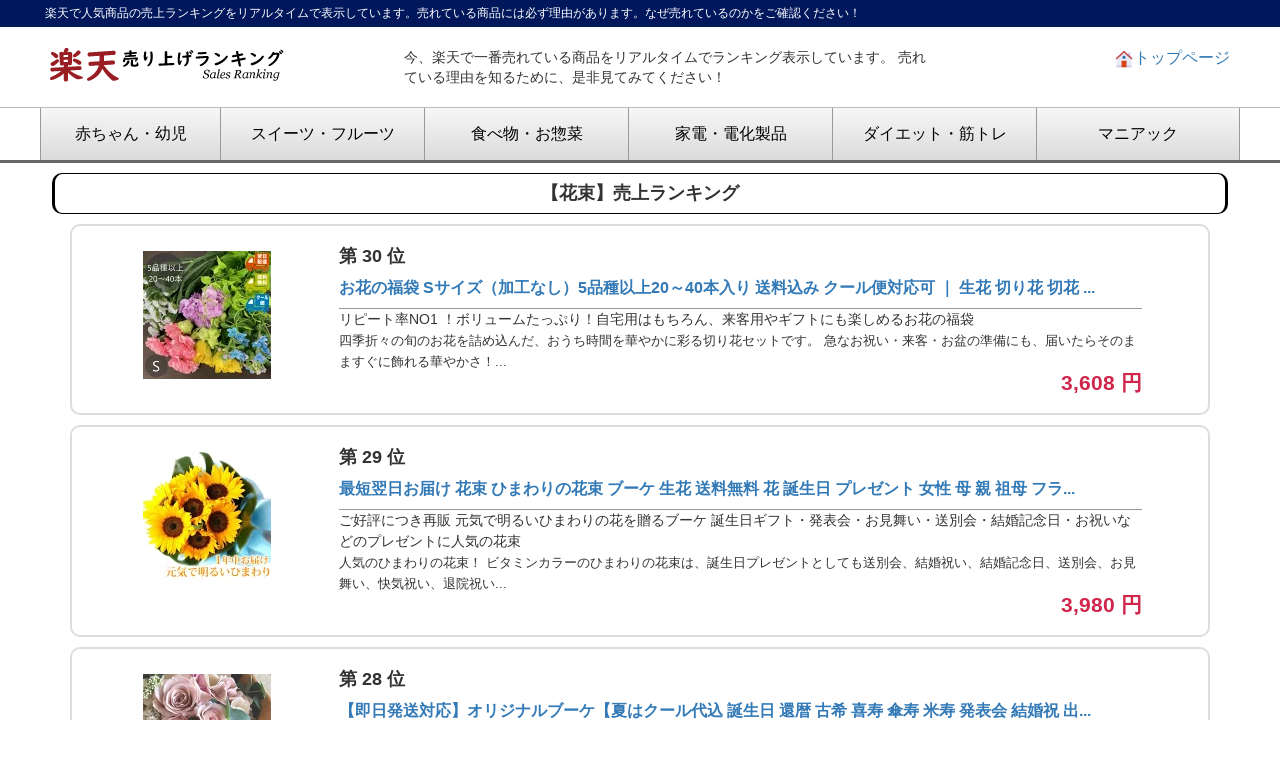

--- FILE ---
content_type: text/html
request_url: https://rakuten.l--l.jp/ranking.html?cd=110001
body_size: 43986
content:
<!DOCTYPE html>
<html lang="ja">
<head><meta charset="UTF-8"/>
<title>楽天で人気の花束の売上をランキング形式で紹介します。 - 楽天売上ランキング</title> 
<meta http-equiv="X-UA-Compatible" content="IE=edge">
<meta name="viewport" content="width=device-width, initial-scale=1.0">
<meta name="keywords" content="楽天売上ランキング,楽天ショッピング,バレンタインデー,チョコレート,みかん,いちご,カニ,一番人気の商品,人気ランキング">
<meta name="description" content="今しか買えない期間限定品がずらり！楽天で大人気の商品を売上ランキングで紹介します。売れる物には理由があります！なぜ売れているのかすぐにご確認ください！ランキングはリアルタイムで変わっていきます。"> 
<link href="style.css?1769732115" rel="stylesheet" type="text/css">
<link href="sapstrap.css" rel="stylesheet" type="text/css">
<script type="text/javascript" src="jquery-3.3.1.js"></script>
</head>
<body>
<header>
	<div class="header_belt">
		<div class="header_message">楽天で人気商品の売上ランキングをリアルタイムで表示しています。売れている商品には必ず理由があります。なぜ売れているのかをご確認ください！</div>
	</div>
	<div class="row site_size">
		<div class="md-30 sm-30 xs-100 header_img">
			<a href="index.html"><img src="./images/title.png" alt="楽天売り上げランキング" border=0></a>
		</div>
		<div class="md-45 sm-45 xs-100 header_img">
			今、楽天で一番売れている商品をリアルタイムでランキング表示しています。
			売れている理由を知るために、是非見てみてください！
		</div>
		<div class="md-25 sm-25 xs-100 header_link">
			<a href="./index.html"><img src="./images/home.png">トップページ</a>
		</div>
	</div>
</header>
<div class="menu">
	<div class="row row-eq-height">
		<div class="md-15 sm-33 xs-50">
			<a href="baby.html">
				赤ちゃん・幼児
			</a>
		</div>
		<div class="md-17 sm-34 xs-50">
			<a href="sweets.html">
				スイーツ・フルーツ
			</a>
		</div>
		<div class="md-17 sm-33 xs-50">
			<a href="food.html">
				食べ物・お惣菜
			</a>
		</div>
		<div class="md-17 sm-33 xs-50">
			<a href="kaden.html">
				家電・電化製品
			</a>
		</div>
		<div class="md-17 sm-34 xs-50">
			<a href="diet.html">
				ダイエット・筋トレ
			</a>
		</div>
		<div class="md-17 sm-33 xs-50" style="border-right:1px solid #999999;">
			<a href="mania.html">
				マニアック
			</a>
		</div>
	</div>
</div><!-- menu end -->
<div id="tmain">

	<div class="row row-eq-height">
		<div class="al-100 align_c">
			<h1 class="sub_category">【花束】売上ランキング</h1>
						<div class="top_explain">
<div class="row row-eq-height rank_under">
	<div class="lg-20 md-20 sm-20 xs-100" style="text-align:center;"><a href="https://hb.afl.rakuten.co.jp/hgc/g00pozp6.k2dsl44e.g00pozp6.k2dsm5ae/?pc=https%3A%2F%2Fitem.rakuten.co.jp%2Fbigflower%2F4001%2F&rafcid=wsc_i_ra_1017565331825746376" target="_blank"><img src="https://thumbnail.image.rakuten.co.jp/@0_mall/bigflower/cabinet/fukubukuro/flowerset-s4.jpg?_ex=128x128" class="img-responsive" style="padding:5px;"></a></div>
	<div class="lg-80 md-80 sm-80 xs-100">
		<div style="border-bottom:1px solid #999999;padding-bottom:10px;">
			<div class="rank_font" style="margin-bottom:10px;">第 30 位 </div>
			<div class="rank_name"><b><a href="https://hb.afl.rakuten.co.jp/hgc/g00pozp6.k2dsl44e.g00pozp6.k2dsm5ae/?pc=https%3A%2F%2Fitem.rakuten.co.jp%2Fbigflower%2F4001%2F&rafcid=wsc_i_ra_1017565331825746376" target="_blank">お花の福袋 Sサイズ（加工なし）5品種以上20～40本入り 送料込み クール便対応可 ｜ 生花 切り花 切花 ...</a></b></div>
		</div>
		<div clsss="rank_string">リピート率NO1 ！ボリュームたっぷり！自宅用はもちろん、来客用やギフトにも楽しめるお花の福袋 </div>
		<div class="rank_string">四季折々の旬のお花を詰め込んだ、おうち時間を華やかに彩る切り花セットです。 急なお祝い・来客・お盆の準備にも、届いたらそのまますぐに飾れる華やかさ！... </div>
		<div class="rank_price">3,608 円</div>
	</div>
</div>
			</div>			<div class="top_explain">
<div class="row row-eq-height rank_under">
	<div class="lg-20 md-20 sm-20 xs-100" style="text-align:center;"><a href="https://hb.afl.rakuten.co.jp/hgc/g00qwdy6.k2dsl073.g00qwdy6.k2dsmadd/?pc=https%3A%2F%2Fitem.rakuten.co.jp%2Freiri-kobe%2Frrb-fa-001%2F&rafcid=wsc_i_ra_1017565331825746376" target="_blank"><img src="https://thumbnail.image.rakuten.co.jp/@0_mall/reiri-kobe/cabinet/shohin/hanataba/himawari-bq.jpg?_ex=128x128" class="img-responsive" style="padding:5px;"></a></div>
	<div class="lg-80 md-80 sm-80 xs-100">
		<div style="border-bottom:1px solid #999999;padding-bottom:10px;">
			<div class="rank_font" style="margin-bottom:10px;">第 29 位 </div>
			<div class="rank_name"><b><a href="https://hb.afl.rakuten.co.jp/hgc/g00qwdy6.k2dsl073.g00qwdy6.k2dsmadd/?pc=https%3A%2F%2Fitem.rakuten.co.jp%2Freiri-kobe%2Frrb-fa-001%2F&rafcid=wsc_i_ra_1017565331825746376" target="_blank">最短翌日お届け 花束 ひまわりの花束 ブーケ 生花 送料無料 花 誕生日 プレゼント 女性 母 親 祖母 フラ...</a></b></div>
		</div>
		<div clsss="rank_string">ご好評につき再販 元気で明るいひまわりの花を贈るブーケ 誕生日ギフト・発表会・お見舞い・送別会・結婚記念日・お祝いなどのプレゼントに人気の花束 </div>
		<div class="rank_string">人気のひまわりの花束！ ビタミンカラーのひまわりの花束は、誕生日プレゼントとしても送別会、結婚祝い、結婚記念日、送別会、お見舞い、快気祝い、退院祝い... </div>
		<div class="rank_price">3,980 円</div>
	</div>
</div>
			</div>			<div class="top_explain">
<div class="row row-eq-height rank_under">
	<div class="lg-20 md-20 sm-20 xs-100" style="text-align:center;"><a href="https://hb.afl.rakuten.co.jp/hgc/g00pxu26.k2dsl7d8.g00pxu26.k2dsm1db/?pc=https%3A%2F%2Fitem.rakuten.co.jp%2Fjoujou%2For-bo30%2F&rafcid=wsc_i_ra_1017565331825746376" target="_blank"><img src="https://thumbnail.image.rakuten.co.jp/@0_mall/joujou/cabinet/00377580/imgrc0066401396.jpg?_ex=128x128" class="img-responsive" style="padding:5px;"></a></div>
	<div class="lg-80 md-80 sm-80 xs-100">
		<div style="border-bottom:1px solid #999999;padding-bottom:10px;">
			<div class="rank_font" style="margin-bottom:10px;">第 28 位 </div>
			<div class="rank_name"><b><a href="https://hb.afl.rakuten.co.jp/hgc/g00pxu26.k2dsl7d8.g00pxu26.k2dsm1db/?pc=https%3A%2F%2Fitem.rakuten.co.jp%2Fjoujou%2For-bo30%2F&rafcid=wsc_i_ra_1017565331825746376" target="_blank">【即日発送対応】オリジナルブーケ【夏はクール代込 誕生日 還暦 古希 喜寿 傘寿 米寿 発表会 結婚祝 出...</a></b></div>
		</div>
		<div clsss="rank_string">入荷状況によりおすすめのお花や季節のお花を使ってご用意します。繁忙期を除き、平日・土曜日は12：00までのご注文で最短即日発送させていただきます。 </div>
		<div class="rank_string">店長のおまかせの花束です。 ご用途やご希望に合わせて季節のお花やオススメのお花でお作りします。 お花のご希望はご注文の際の備考欄にご入力下さい。 &nbs... </div>
		<div class="rank_price">4,300 円</div>
	</div>
</div>
			</div>			<div class="top_explain">
<div class="row row-eq-height rank_under">
	<div class="lg-20 md-20 sm-20 xs-100" style="text-align:center;"><a href="https://hb.afl.rakuten.co.jp/hgc/g00pm1k6.k2dslf31.g00pm1k6.k2dsm596/?pc=https%3A%2F%2Fitem.rakuten.co.jp%2Froad%2F10000113%2F&rafcid=wsc_i_ra_1017565331825746376" target="_blank"><img src="https://thumbnail.image.rakuten.co.jp/@0_mall/road/cabinet/hanataba/imgrc0102876759.jpg?_ex=128x128" class="img-responsive" style="padding:5px;"></a></div>
	<div class="lg-80 md-80 sm-80 xs-100">
		<div style="border-bottom:1px solid #999999;padding-bottom:10px;">
			<div class="rank_font" style="margin-bottom:10px;">第 27 位 </div>
			<div class="rank_name"><b><a href="https://hb.afl.rakuten.co.jp/hgc/g00pm1k6.k2dslf31.g00pm1k6.k2dsm596/?pc=https%3A%2F%2Fitem.rakuten.co.jp%2Froad%2F10000113%2F&rafcid=wsc_i_ra_1017565331825746376" target="_blank">バラ 花束 50本 お祝 歓送迎会 還暦祝い 60本 結婚式 ロングサイズ50cm 薔薇 プロポーズ 108本 100本 深...</a></b></div>
		</div>
		<div clsss="rank_string">50本以上お好きな本数追加購入可能 還暦60本 薔薇の花束 100本バラも配達日指定可能 お誕生日 歓送迎会 結婚式 長さ50cmから他にない迫力あるボリューム バラ... </div>
		<div class="rank_string">ギフト対応 ばら：50本〜100本の花束・プロポーズ108本も対応出来ます　ご希望本数が選択できない場合備考欄にご入力下さい 【様々なご用途に対応】 誕生日 ... </div>
		<div class="rank_price">7,980 円</div>
	</div>
</div>
			</div>			<div class="top_explain">
<div class="row row-eq-height rank_under">
	<div class="lg-20 md-20 sm-20 xs-100" style="text-align:center;"><a href="https://hb.afl.rakuten.co.jp/hgc/g00rd8o6.k2dsl0fa.g00rd8o6.k2dsm6f7/?pc=https%3A%2F%2Fitem.rakuten.co.jp%2Fhanaki-web%2Frose60%2F&rafcid=wsc_i_ra_1017565331825746376" target="_blank"><img src="https://thumbnail.image.rakuten.co.jp/@0_mall/hanaki-web/cabinet/syouhin/hanataba/bara-01-01b.jpg?_ex=128x128" class="img-responsive" style="padding:5px;"></a></div>
	<div class="lg-80 md-80 sm-80 xs-100">
		<div style="border-bottom:1px solid #999999;padding-bottom:10px;">
			<div class="rank_font" style="margin-bottom:10px;">第 26 位 </div>
			<div class="rank_name"><b><a href="https://hb.afl.rakuten.co.jp/hgc/g00rd8o6.k2dsl0fa.g00rd8o6.k2dsm6f7/?pc=https%3A%2F%2Fitem.rakuten.co.jp%2Fhanaki-web%2Frose60%2F&rafcid=wsc_i_ra_1017565331825746376" target="_blank">【花束】還暦祝い バラ 60本 花束 選べるカラー あす楽 フラワーギフト プレゼント バラ 薔薇 還暦 花 ...</a></b></div>
		</div>
		<div clsss="rank_string">バラ60本花束誕生日 メッセージカード付き 花 記念日 ギフト フラワーギフト 花束 赤いバラ </div>
		<div class="rank_string">ご注文後に当店より”受付完了メール”が来ない？？場合 当店ではご注文後2日以内に当店より「受付完了」メールを送信しております。 （但し、冬季・夏期休暇中... </div>
		<div class="rank_price">8,498 円</div>
	</div>
</div>
			</div>			<div class="top_explain">
<div class="row row-eq-height rank_under">
	<div class="lg-20 md-20 sm-20 xs-100" style="text-align:center;"><a href="https://hb.afl.rakuten.co.jp/hgc/g00rtus6.k2dslb81.g00rtus6.k2dsm550/?pc=https%3A%2F%2Fitem.rakuten.co.jp%2Farnekamoe%2Fbs005%2F&rafcid=wsc_i_ra_1017565331825746376" target="_blank"><img src="https://thumbnail.image.rakuten.co.jp/@0_mall/arnekamoe/cabinet/b/bs/bs001/bs005-c01c.jpg?_ex=128x128" class="img-responsive" style="padding:5px;"></a></div>
	<div class="lg-80 md-80 sm-80 xs-100">
		<div style="border-bottom:1px solid #999999;padding-bottom:10px;">
			<div class="rank_font" style="margin-bottom:10px;">第 25 位 </div>
			<div class="rank_name"><b><a href="https://hb.afl.rakuten.co.jp/hgc/g00rtus6.k2dslb81.g00rtus6.k2dsm550/?pc=https%3A%2F%2Fitem.rakuten.co.jp%2Farnekamoe%2Fbs005%2F&rafcid=wsc_i_ra_1017565331825746376" target="_blank">お供え花 花束 ブーケ 切花 生花 お供え 花 お供花 フラワーギフト スタンディングブーケ ラッピングの...</a></b></div>
		</div>
		<div clsss="rank_string">ラッピングのまま飾れる花束のお供え花です お届けしたその時からすぐに飾って頂けます。色を選んで頂きお花はおまかせの花束です。 </div>
		<div class="rank_string">商品説明 使っている花 生花でお色目に合わせてお任せです。基本写真のお花を中心にお作りしますが、季節により変わるお花があります。その時いちばん綺麗な... </div>
		<div class="rank_price">4,738 円</div>
	</div>
</div>
			</div>			<div class="top_explain">
<div class="row row-eq-height rank_under">
	<div class="lg-20 md-20 sm-20 xs-100" style="text-align:center;"><a href="https://hb.afl.rakuten.co.jp/hgc/g00pjjk6.k2dslcdb.g00pjjk6.k2dsmbb7/?pc=https%3A%2F%2Fitem.rakuten.co.jp%2Fhanako%2Fyuri0812%2F&rafcid=wsc_i_ra_1017565331825746376" target="_blank"><img src="https://thumbnail.image.rakuten.co.jp/@0_mall/hanako/cabinet/02bq/normal/yuri15/yuri15ry.jpg?_ex=128x128" class="img-responsive" style="padding:5px;"></a></div>
	<div class="lg-80 md-80 sm-80 xs-100">
		<div style="border-bottom:1px solid #999999;padding-bottom:10px;">
			<div class="rank_font" style="margin-bottom:10px;">第 24 位 </div>
			<div class="rank_name"><b><a href="https://hb.afl.rakuten.co.jp/hgc/g00pjjk6.k2dslcdb.g00pjjk6.k2dsmbb7/?pc=https%3A%2F%2Fitem.rakuten.co.jp%2Fhanako%2Fyuri0812%2F&rafcid=wsc_i_ra_1017565331825746376" target="_blank">花束【あす楽12時まで受付】 誕生日 花 百合 ユリ フラワーギフト 結婚記念日 大輪 お供え お彼岸 御供 ...</a></b></div>
		</div>
		<div clsss="rank_string">手のひらサイズの豪華大輪系 ピンクユリの花束 </div>
		<div class="rank_string">商品名 大輪白・ピンク選べるユリの花15輪 商品説明 大輪白・ピンク選べるユリの花15輪の花束です。 色は白・ピンク・ミックスから選べます。 蕾を多めに使用... </div>
		<div class="rank_price">4,880 円</div>
	</div>
</div>
			</div>			<div class="top_explain">
<div class="row row-eq-height rank_under">
	<div class="lg-20 md-20 sm-20 xs-100" style="text-align:center;"><a href="https://hb.afl.rakuten.co.jp/hgc/g00ql516.k2dsl25c.g00ql516.k2dsmb28/?pc=https%3A%2F%2Fitem.rakuten.co.jp%2Freposejoy%2Fbukka-dx3%2F&rafcid=wsc_i_ra_1017565331825746376" target="_blank"><img src="https://thumbnail.image.rakuten.co.jp/@0_mall/reposejoy/cabinet/01940315/pre-bukka/bukka-dx3n.jpg?_ex=128x128" class="img-responsive" style="padding:5px;"></a></div>
	<div class="lg-80 md-80 sm-80 xs-100">
		<div style="border-bottom:1px solid #999999;padding-bottom:10px;">
			<div class="rank_font" style="margin-bottom:10px;">第 23 位 </div>
			<div class="rank_name"><b><a href="https://hb.afl.rakuten.co.jp/hgc/g00ql516.k2dsl25c.g00ql516.k2dsmb28/?pc=https%3A%2F%2Fitem.rakuten.co.jp%2Freposejoy%2Fbukka-dx3%2F&rafcid=wsc_i_ra_1017565331825746376" target="_blank">仏花 造花 プレミアム ホワイトパープルの供花 一対（2束） カサブランカ 胡蝶蘭 お墓用 仏壇 お盆 お彼...</a></b></div>
		</div>
		<div clsss="rank_string">大輪カサブランカが主役の上質アレンジメント。2025.7.28一部花材が変更になりました </div>
		<div class="rank_string">内容一対（2束）サイズ約 全長64cm×幅36cm・茎部分20cm素材ポリエステル・ポリエチレン等注意事項※2025.01.27 一部花材が変更になりました。 ■商品のデザイン... </div>
		<div class="rank_price">11,980 円</div>
	</div>
</div>
			</div>			<div class="top_explain">
<div class="row row-eq-height rank_under">
	<div class="lg-20 md-20 sm-20 xs-100" style="text-align:center;"><a href="https://hb.afl.rakuten.co.jp/hgc/g00rd8o6.k2dsl0fa.g00rd8o6.k2dsm6f7/?pc=https%3A%2F%2Fitem.rakuten.co.jp%2Fhanaki-web%2F10000063%2F&rafcid=wsc_i_ra_1017565331825746376" target="_blank"><img src="https://thumbnail.image.rakuten.co.jp/@0_mall/hanaki-web/cabinet/syouhin/osonae/10000063-01sku.jpg?_ex=128x128" class="img-responsive" style="padding:5px;"></a></div>
	<div class="lg-80 md-80 sm-80 xs-100">
		<div style="border-bottom:1px solid #999999;padding-bottom:10px;">
			<div class="rank_font" style="margin-bottom:10px;">第 22 位 </div>
			<div class="rank_name"><b><a href="https://hb.afl.rakuten.co.jp/hgc/g00rd8o6.k2dsl0fa.g00rd8o6.k2dsm6f7/?pc=https%3A%2F%2Fitem.rakuten.co.jp%2Fhanaki-web%2F10000063%2F&rafcid=wsc_i_ra_1017565331825746376" target="_blank">お供え 花 仏花 洋花を使った旬のおまかせ お供え花 Lサイズ 供花 法事 喪中 画像配信 お悔やみ 命日 ペ...</a></b></div>
		</div>
		<div clsss="rank_string">洋花を使ったお供え花/【画像配信】お悔やみ/命日/法事/お悔やみ花/花　お供え/大切な人へ新鮮で優しい花をお届け/お盆/四十九日 </div>
		<div class="rank_string">ご注文後に当店より”受付完了メール”が来ない？？場合 当店ではご注文後2日以内に当店より「受付完了」メールを送信しております。 （但し、冬季・夏期休暇中... </div>
		<div class="rank_price">3,780 円</div>
	</div>
</div>
			</div>			<div class="top_explain">
<div class="row row-eq-height rank_under">
	<div class="lg-20 md-20 sm-20 xs-100" style="text-align:center;"><a href="https://hb.afl.rakuten.co.jp/hgc/g00qnmp6.k2dsl2c5.g00qnmp6.k2dsm4fc/?pc=https%3A%2F%2Fitem.rakuten.co.jp%2Fpuri-f%2Fha006-2%2F&rafcid=wsc_i_ra_1017565331825746376" target="_blank"><img src="https://thumbnail.image.rakuten.co.jp/@0_mall/puri-f/cabinet/hanataba/ha006-35.jpg?_ex=128x128" class="img-responsive" style="padding:5px;"></a></div>
	<div class="lg-80 md-80 sm-80 xs-100">
		<div style="border-bottom:1px solid #999999;padding-bottom:10px;">
			<div class="rank_font" style="margin-bottom:10px;">第 21 位 </div>
			<div class="rank_name"><b><a href="https://hb.afl.rakuten.co.jp/hgc/g00qnmp6.k2dsl2c5.g00qnmp6.k2dsm4fc/?pc=https%3A%2F%2Fitem.rakuten.co.jp%2Fpuri-f%2Fha006-2%2F&rafcid=wsc_i_ra_1017565331825746376" target="_blank">かすみ草花束・かすみ草ブーケ・かすみ草・カスミソウ・花束　ボリュームいっぱい　プレゼント　ギフト...</a></b></div>
		</div>
		<div clsss="rank_string">かすみ草の花束お誕生日プレゼントにぴったり♪ プレゼント　ギフト　写真 </div>
		<div class="rank_string">ギフト対応 ↓↓↓ この商品を携帯で注文！ 送料無料！かすみ草の花束 商品名 かすみ草の花束 大きさ \5,335(税込)-の花束:横幅30cm 奥行30cm 高さ55〜60cm ※※母... </div>
		<div class="rank_price">5,500 円</div>
	</div>
</div>
			</div>			<div class="top_explain">
<div class="row row-eq-height rank_under">
	<div class="lg-20 md-20 sm-20 xs-100" style="text-align:center;"><a href="https://hb.afl.rakuten.co.jp/hgc/g00ql2k6.k2dsle4d.g00ql2k6.k2dsm7cd/?pc=https%3A%2F%2Fitem.rakuten.co.jp%2Ftokyoflower%2Fredrose50%2F&rafcid=wsc_i_ra_1017565331825746376" target="_blank"><img src="https://thumbnail.image.rakuten.co.jp/@0_mall/tokyoflower/cabinet/redrose/redrose50_top.jpg?_ex=128x128" class="img-responsive" style="padding:5px;"></a></div>
	<div class="lg-80 md-80 sm-80 xs-100">
		<div style="border-bottom:1px solid #999999;padding-bottom:10px;">
			<div class="rank_font" style="margin-bottom:10px;">第 20 位 </div>
			<div class="rank_name"><b><a href="https://hb.afl.rakuten.co.jp/hgc/g00ql2k6.k2dsle4d.g00ql2k6.k2dsm7cd/?pc=https%3A%2F%2Fitem.rakuten.co.jp%2Ftokyoflower%2Fredrose50%2F&rafcid=wsc_i_ra_1017565331825746376" target="_blank">【上質なバラを大切な方へ◎】赤バラ50本の花束 赤いバラ 花 生花 花束 バレンタイン ホワイトデー 送料...</a></b></div>
		</div>
		<div clsss="rank_string">50本の赤いバラ 銀座からお届けする高品質の真っ赤な薔薇 基本サイズ 高さ 約40cm 横幅 約30cm メッセージカード ラッピング 無料 バラ 花束 送料込み </div>
		<div class="rank_string">2022年季節の花ギフト バラ50本花束 お祝い アレンジ 花束 フラワーギフト プレゼント バラ 薔薇 本数 指定 限定 送料無料 誕生日 記念日 生花 プロポーズ 賀... </div>
		<div class="rank_price">16,299 円</div>
	</div>
</div>
			</div>			<div class="top_explain">
<div class="row row-eq-height rank_under">
	<div class="lg-20 md-20 sm-20 xs-100" style="text-align:center;"><a href="https://hb.afl.rakuten.co.jp/hgc/g00s3t96.k2dsl8b6.g00s3t96.k2dsm71e/?pc=https%3A%2F%2Fitem.rakuten.co.jp%2Fmamyrose%2Fb-1-red%2F&rafcid=wsc_i_ra_1017565331825746376" target="_blank"><img src="https://thumbnail.image.rakuten.co.jp/@0_mall/mamyrose/cabinet/06186173/b-1-red-24.jpg?_ex=128x128" class="img-responsive" style="padding:5px;"></a></div>
	<div class="lg-80 md-80 sm-80 xs-100">
		<div style="border-bottom:1px solid #999999;padding-bottom:10px;">
			<div class="rank_font" style="margin-bottom:10px;">第 19 位 </div>
			<div class="rank_name"><b><a href="https://hb.afl.rakuten.co.jp/hgc/g00s3t96.k2dsl8b6.g00s3t96.k2dsm71e/?pc=https%3A%2F%2Fitem.rakuten.co.jp%2Fmamyrose%2Fb-1-red%2F&rafcid=wsc_i_ra_1017565331825746376" target="_blank">お好きな本数を選べる 赤バラの花束【Lサイズ】 あす楽対応で12時まで当日発送します 土曜営業 誕生日 ...</a></b></div>
		</div>
		<div clsss="rank_string">あす楽12時 入荷から2日以内の新鮮なバラだけを使用・品質管理認証と日保ち保証認証取得済み </div>
		<div class="rank_string">当店不動の1番人気！赤バラの花束 女性がもらって嬉しい色No1で、フラワーギフトの王道「バラの花束」のご紹介です。 マミーローズは、10年間で600万本の出荷... </div>
		<div class="rank_price">440 円</div>
	</div>
</div>
			</div>			<div class="top_explain">
<div class="row row-eq-height rank_under">
	<div class="lg-20 md-20 sm-20 xs-100" style="text-align:center;"><a href="https://hb.afl.rakuten.co.jp/hgc/g00qk486.k2dsl939.g00qk486.k2dsmeee/?pc=https%3A%2F%2Fitem.rakuten.co.jp%2Fauc-bisesflower%2Fbr100-32%2F&rafcid=wsc_i_ra_1017565331825746376" target="_blank"><img src="https://thumbnail.image.rakuten.co.jp/@0_mall/auc-bisesflower/cabinet/1bn70_v2_1318.jpg?_ex=128x128" class="img-responsive" style="padding:5px;"></a></div>
	<div class="lg-80 md-80 sm-80 xs-100">
		<div style="border-bottom:1px solid #999999;padding-bottom:10px;">
			<div class="rank_font" style="margin-bottom:10px;">第 18 位 </div>
			<div class="rank_name"><b><a href="https://hb.afl.rakuten.co.jp/hgc/g00qk486.k2dsl939.g00qk486.k2dsmeee/?pc=https%3A%2F%2Fitem.rakuten.co.jp%2Fauc-bisesflower%2Fbr100-32%2F&rafcid=wsc_i_ra_1017565331825746376" target="_blank">バラ 100本 花束 [108本 に変更可]【安心のクール便出荷】 バラの花束 プロポーズ 花 お花 生花 薔薇 ブ...</a></b></div>
		</div>
		<div clsss="rank_string">＠一番人気の100本のバラの花束です ＠安心の「クール便」出荷（輸送中の劣化が違います） ＠北海道・沖縄も送料無料！ ＠プロポーズ用108本に変更可能 </div>
		<div class="rank_string">ギフトなどでお届け先を変更したい場合の登録方法 ”買い物かご”から ”お支払いと配送方法”の選択画面で +配送先を追加するボタンから登録を行ってください 高... </div>
		<div class="rank_price">17,980 円</div>
	</div>
</div>
			</div>			<div class="top_explain">
<div class="row row-eq-height rank_under">
	<div class="lg-20 md-20 sm-20 xs-100" style="text-align:center;"><a href="https://hb.afl.rakuten.co.jp/hgc/g00rvv86.k2dslf46.g00rvv86.k2dsm04c/?pc=https%3A%2F%2Fitem.rakuten.co.jp%2Fflower-planage%2F108rose%2F&rafcid=wsc_i_ra_1017565331825746376" target="_blank"><img src="https://thumbnail.image.rakuten.co.jp/@0_mall/flower-planage/cabinet/rose_bouquet/imgrc0127340455.jpg?_ex=128x128" class="img-responsive" style="padding:5px;"></a></div>
	<div class="lg-80 md-80 sm-80 xs-100">
		<div style="border-bottom:1px solid #999999;padding-bottom:10px;">
			<div class="rank_font" style="margin-bottom:10px;">第 17 位 </div>
			<div class="rank_name"><b><a href="https://hb.afl.rakuten.co.jp/hgc/g00rvv86.k2dslf46.g00rvv86.k2dsm04c/?pc=https%3A%2F%2Fitem.rakuten.co.jp%2Fflower-planage%2F108rose%2F&rafcid=wsc_i_ra_1017565331825746376" target="_blank">赤バラ108本　赤バラ107本とプリ花でプロポーズを素敵に演出　バラの花束　お花にオリジナルメッセージ...</a></b></div>
		</div>
		<div clsss="rank_string">赤バラ107本とメッセージ付のバラ1本で 108本のプロポーズ花束 誕生日　結婚　バラの花束　かすみ草 クール便対応　 愛妻の日　成人の日　プラナージュ </div>
		<div class="rank_string">■こちらの商品はご注文日より4日後が最短のお届けとなります。(ご注文の時間帯により翌営業日扱いとなる場合がございます。） ■ご入金確認後の発送とさせて頂... </div>
		<div class="rank_price">19,999 円</div>
	</div>
</div>
			</div>			<div class="top_explain">
<div class="row row-eq-height rank_under">
	<div class="lg-20 md-20 sm-20 xs-100" style="text-align:center;"><a href="https://hb.afl.rakuten.co.jp/hgc/g00pm1k6.k2dslf31.g00pm1k6.k2dsm596/?pc=https%3A%2F%2Fitem.rakuten.co.jp%2Froad%2F10001063%2F&rafcid=wsc_i_ra_1017565331825746376" target="_blank"><img src="https://thumbnail.image.rakuten.co.jp/@0_mall/road/cabinet/06312088/imgrc0096568807.jpg?_ex=128x128" class="img-responsive" style="padding:5px;"></a></div>
	<div class="lg-80 md-80 sm-80 xs-100">
		<div style="border-bottom:1px solid #999999;padding-bottom:10px;">
			<div class="rank_font" style="margin-bottom:10px;">第 16 位 </div>
			<div class="rank_name"><b><a href="https://hb.afl.rakuten.co.jp/hgc/g00pm1k6.k2dslf31.g00pm1k6.k2dsm596/?pc=https%3A%2F%2Fitem.rakuten.co.jp%2Froad%2F10001063%2F&rafcid=wsc_i_ra_1017565331825746376" target="_blank">バラ 花束 108本 薔薇 誕生日 記念日 赤い バラ プロポーズ 告白 結婚式 深紅 ばら サプライズブライダ...</a></b></div>
		</div>
		<div clsss="rank_string">赤いバラ バラの花束 記念日 バラ 薔薇 花束 誕生日 プロポーズ 結婚式 108本＝永遠（とわ）を意味するバラの花束 長さ50cmから他にない迫力あるボリュームと... </div>
		<div class="rank_string">バラの花束ポイント ●流通バラ60品種以上（国産・海外産）の中からバイヤー厳選品種を入荷〜お届けしています。そのため参考写真はお届け商品と同一ではあり... </div>
		<div class="rank_price">19,980 円</div>
	</div>
</div>
			</div>			<div class="top_explain">
<div class="row row-eq-height rank_under">
	<div class="lg-20 md-20 sm-20 xs-100" style="text-align:center;"><a href="https://hb.afl.rakuten.co.jp/hgc/g00rzmv6.k2dsl09c.g00rzmv6.k2dsm4a3/?pc=https%3A%2F%2Fitem.rakuten.co.jp%2Fhanasabou%2F10000012%2F&rafcid=wsc_i_ra_1017565331825746376" target="_blank"><img src="https://thumbnail.image.rakuten.co.jp/@0_mall/hanasabou/cabinet/03943386/03960103/10014333/imgrc0085143199.jpg?_ex=128x128" class="img-responsive" style="padding:5px;"></a></div>
	<div class="lg-80 md-80 sm-80 xs-100">
		<div style="border-bottom:1px solid #999999;padding-bottom:10px;">
			<div class="rank_font" style="margin-bottom:10px;">第 15 位 </div>
			<div class="rank_name"><b><a href="https://hb.afl.rakuten.co.jp/hgc/g00rzmv6.k2dsl09c.g00rzmv6.k2dsm4a3/?pc=https%3A%2F%2Fitem.rakuten.co.jp%2Fhanasabou%2F10000012%2F&rafcid=wsc_i_ra_1017565331825746376" target="_blank">華やかな対の花束お供え お花 花束 お悔み 供花 新盆 お盆 一周忌 お彼岸 法事 法要 命日 お墓参り 仏花...</a></b></div>
		</div>
		<div clsss="rank_string">お墓参り 仏壇 お盆 の お供え 花一対 2束 菊 スカシ ユリなどお供え、お盆、お彼岸、お悔み、命日に。　14時までのご注文で即日発送可 </div>
		<div class="rank_string">商品説明 使用花材 仕入れ状況により変化しますが7種類以上 和風 輪菊4本　スプレー菊4本　小菊2本 ゆり（テッポウもしくはスカシ）2本　季節の花 カーネーシ... </div>
		<div class="rank_price">4,565 円</div>
	</div>
</div>
			</div>			<div class="top_explain">
<div class="row row-eq-height rank_under">
	<div class="lg-20 md-20 sm-20 xs-100" style="text-align:center;"><a href="https://hb.afl.rakuten.co.jp/hgc/g00qhs36.k2dsl9b0.g00qhs36.k2dsmb46/?pc=https%3A%2F%2Fitem.rakuten.co.jp%2Fohanakakumei%2Fomakase-2500%2F&rafcid=wsc_i_ra_1017565331825746376" target="_blank"><img src="https://thumbnail.image.rakuten.co.jp/@0_mall/ohanakakumei/cabinet/dai1/t/1040t-omataba.jpg?_ex=128x128" class="img-responsive" style="padding:5px;"></a></div>
	<div class="lg-80 md-80 sm-80 xs-100">
		<div style="border-bottom:1px solid #999999;padding-bottom:10px;">
			<div class="rank_font" style="margin-bottom:10px;">第 14 位 </div>
			<div class="rank_name"><b><a href="https://hb.afl.rakuten.co.jp/hgc/g00qhs36.k2dsl9b0.g00qhs36.k2dsmb46/?pc=https%3A%2F%2Fitem.rakuten.co.jp%2Fohanakakumei%2Fomakase-2500%2F&rafcid=wsc_i_ra_1017565331825746376" target="_blank">誕生日 ギフト 生花 花束 プレゼント フラワーギフト バラ フルール・ド・レター 花便り 結婚 プレゼン...</a></b></div>
		</div>
		<div clsss="rank_string">プレゼント 花 ギフト 即日発送 退職祝い 誕生日プレゼント メッセージカード付き【送料無料】【画像配信】 </div>
		<div class="rank_string">ピュアブーケ【花束】【お誕生日】【年祝い】【お祝い】【結婚記念日】【記念日】【送別】 フルール・ド・レターFleur de Letter〜花便り〜 言葉を紡ぐ、手紙... </div>
		<div class="rank_price">5,280 円</div>
	</div>
</div>
			</div>			<div class="top_explain">
<div class="row row-eq-height rank_under">
	<div class="lg-20 md-20 sm-20 xs-100" style="text-align:center;"><a href="https://hb.afl.rakuten.co.jp/hgc/g00poba6.k2dslf1d.g00poba6.k2dsmd03/?pc=https%3A%2F%2Fitem.rakuten.co.jp%2Fbon-sense%2Fsuitopi-%2F&rafcid=wsc_i_ra_1017565331825746376" target="_blank"><img src="https://thumbnail.image.rakuten.co.jp/@0_mall/bon-sense/cabinet/06p/suitopi-00000.jpg?_ex=128x128" class="img-responsive" style="padding:5px;"></a></div>
	<div class="lg-80 md-80 sm-80 xs-100">
		<div style="border-bottom:1px solid #999999;padding-bottom:10px;">
			<div class="rank_font" style="margin-bottom:10px;">第 13 位 </div>
			<div class="rank_name"><b><a href="https://hb.afl.rakuten.co.jp/hgc/g00poba6.k2dslf1d.g00poba6.k2dsmd03/?pc=https%3A%2F%2Fitem.rakuten.co.jp%2Fbon-sense%2Fsuitopi-%2F&rafcid=wsc_i_ra_1017565331825746376" target="_blank">お届け期間限定 春の香りを贈っちゃおう♪ 選べる スイートピー スイトピー 50本 花束 送料無料 誕生日 ...</a></b></div>
		</div>
		<div clsss="rank_string"> </div>
		<div class="rank_string">カードの種類はお任せとなりますがアルフルなら オリジナルメッセージ OK！ こんなに可愛いカード を同梱してお届け致します。 （いすれかひとつに 貴方のメ... </div>
		<div class="rank_price">5,390 円</div>
	</div>
</div>
			</div>			<div class="top_explain">
<div class="row row-eq-height rank_under">
	<div class="lg-20 md-20 sm-20 xs-100" style="text-align:center;"><a href="https://hb.afl.rakuten.co.jp/hgc/g00qr9y6.k2dsl63a.g00qr9y6.k2dsmc5e/?pc=https%3A%2F%2Fitem.rakuten.co.jp%2Fkabokuya%2Fkeiousakura-kado-1p-r%2F&rafcid=wsc_i_ra_1017565331825746376" target="_blank"><img src="https://thumbnail.image.rakuten.co.jp/@0_mall/kabokuya/cabinet/01235539/imgrc0135486951.jpg?_ex=128x128" class="img-responsive" style="padding:5px;"></a></div>
	<div class="lg-80 md-80 sm-80 xs-100">
		<div style="border-bottom:1px solid #999999;padding-bottom:10px;">
			<div class="rank_font" style="margin-bottom:10px;">第 12 位 </div>
			<div class="rank_name"><b><a href="https://hb.afl.rakuten.co.jp/hgc/g00qr9y6.k2dsl63a.g00qr9y6.k2dsmc5e/?pc=https%3A%2F%2Fitem.rakuten.co.jp%2Fkabokuya%2Fkeiousakura-kado-1p-r%2F&rafcid=wsc_i_ra_1017565331825746376" target="_blank">【桜の取説在中】桜 さくら 啓翁桜 枝もの 切花 115cm 90cm 100～60cm 1本 5本 10本 花見 ケイオウ桜 sa...</a></b></div>
		</div>
		<div clsss="rank_string">花 枝物 華道 生け花 花材 プレゼント 祝い 卒業式 入学式 誕生日 お正月 花 モダン 和モダン 正月 正月飾り 玄関 おしゃれ 装飾 生花 切り花 インテリア 訳... </div>
		<div class="rank_string">-- 花木屋 啓翁桜 切り枝各種 -- 商品の特徴 一重の早咲き品種で花色は淡いピンク。 1～1.5cm程度の淡いピンク～白の花をたくさんつける 水揚げは大変良く管... </div>
		<div class="rank_price">1,562 円</div>
	</div>
</div>
			</div>			<div class="top_explain">
<div class="row row-eq-height rank_under">
	<div class="lg-20 md-20 sm-20 xs-100" style="text-align:center;"><a href="https://hb.afl.rakuten.co.jp/hgc/g00rbn06.k2dslb09.g00rbn06.k2dsmd95/?pc=https%3A%2F%2Fitem.rakuten.co.jp%2Fauc-pastoralflower%2F10000192%2F&rafcid=wsc_i_ra_1017565331825746376" target="_blank"><img src="https://thumbnail.image.rakuten.co.jp/@0_mall/auc-pastoralflower/cabinet/20240260622.jpg?_ex=128x128" class="img-responsive" style="padding:5px;"></a></div>
	<div class="lg-80 md-80 sm-80 xs-100">
		<div style="border-bottom:1px solid #999999;padding-bottom:10px;">
			<div class="rank_font" style="margin-bottom:10px;">第 11 位 </div>
			<div class="rank_name"><b><a href="https://hb.afl.rakuten.co.jp/hgc/g00rbn06.k2dslb09.g00rbn06.k2dsmd95/?pc=https%3A%2F%2Fitem.rakuten.co.jp%2Fauc-pastoralflower%2F10000192%2F&rafcid=wsc_i_ra_1017565331825746376" target="_blank">[最短翌日届]【楽天1位】[送料無料]ポイント5倍[誕生日花束][季節花][御祝花束][送別花束][発表会花束][...</a></b></div>
		</div>
		<div clsss="rank_string">[楽天1位][送料無料][最短翌日届]誕生日・祝・送別・発表会他多様なご用途ご対応します♪センス良いとお客様から大人気♪サイズスタイル選べる花束＆花瓶不要カ... </div>
		<div class="rank_string">★商品の一例です★この度受賞いたしました♪ありがとうございますm(__)m お客様より♪素敵♪と多くのお声を頂きましてありがとうございますm(__)mご希望のお客様... </div>
		<div class="rank_price">3,230 円</div>
	</div>
</div>
			</div>		</div>
	</div>


<style type="text/css">
.rank_upper{
	max-width:95%;
	margin:10px auto;
}
.rank_upper .rank_font{
	font-size:36px;
	font-weight:bold;
}
.rank_upper .rank_name{
	font-size:21px;
	font-weight:bold;
	line-height:140%;
}
.rank_upper .rank_string{
	font-size:14px;
	padding-top:5px;
	padding-bottom:5px;
}
.rank_upper .rank_price{
	font-size:26px;
	font-weight:bold;
	color:#D1264B;
	padding:5px;
	text-align:right;
}
.rank_upper .shop_name{
	font-size:17px;
}
.rank_upper .rank_review{
	text-align:left;
	font-size:14px;
}
.rank_upper .rank_detail{
	text-align:right;
	font-size:14px;"
}

.rank_under{
	max-width:90%;
	margin:10px auto;
}
.rank_under .rank_font{
	font-size:18px;
	font-weight:bold;
}
.rank_under .rank_name{
	font-size:16px;
}
.rank_under .rank_string{
	font-size:13px;
}
.rank_under .rank_price{
	font-size:21px;
	font-weight:bold;
	color:#D1264B;
	text-align:right;
}
@media (max-width: 400px) {
	.rank_upper{
		max-width:95%;
		margin:5px auto;
	}
	.rank_upper .rank_font{
		font-size:24px;
		font-weight:bold;
	}
	.rank_upper .rank_name{
		font-size:14px;
		font-weight:bold;
	}
	.rank_upper .rank_string{
		font-size:12px;
	}
	.rank_upper .rank_price{
		font-size:18px;
		font-weight:bold;
		color:#D1264B;
	}
	.rank_upper .shop_name{
		font-size:15px;
	}
	.rank_upper .rank_review{
		text-align:left;
		font-size:12px;
	}
	.rank_upper .rank_detail{
		text-align:center;
		font-size:12px;"
	}

	.rank_under{
		max-width:95%;
		margin:5px auto;
	}
	.rank_under .rank_font{
		font-size:16px;
		font-weight:bold;
	}
	.rank_under .rank_name{
		font-size:14px;
	}
	.rank_under .rank_string{
		font-size:11px;
	}
	.rank_under .rank_price{
		font-size:18px;
		font-weight:bold;
		color:#D1264B;
		text-align:right;
	}
}
</style>

</div><!-- tmain end -->


<div class="footer">
	<div class="footer_menu">


		<div class="row row-eq-height">
			<div class="md-25 sm-50 xs-100">
				<ul>
				<li><a href="index.html">トップページ</a></li>
				<li><a href="ranking_keyword.html?cd=クリスマスケーキ">クリスマスケーキ</a></li>
				<li><a href="ranking.html?cd=304694">アイスクリーム</a></li>
				<li><a href="ranking.html?cd=509683">ジェラート</a></li>
				<li><a href="ranking.html?cd=502907">アイスクリームセット</a></li>
				<li><a href="ranking.html?cd=564648">ケーキ</a></li>
				<li><a href="ranking.html?cd=502925">駄菓子詰め合わせ</a></li>
				<li><a href="ranking.html?cd=214177">季節のプリン</a></li>
				<li><a href="chocolate_all.html">全チョコレート</a></li>
				<li><a href="chocolate_fresh.html">生チョコレート</a></li>
				<li><a href="chocolate_truffle.html">トリュフチョコ</a></li>
				<li><a href="ranking.html?cd=410946">チョコレート詰め合わせ</a></li>
				<li><a href="ranking.html?cd=207821">ナッツチョコレート</a></li>
				<li><a href="ranking.html?cd=201139">ホワイトチョコレート</a></li>
				<li><a href="ranking.html?cd=214126">フルーツチョコレート</a></li>
				<li><a href="cookie.html">クッキー・焼き菓子</a></li>
				<li><a href="candy.html">キャンディー</a></li>
				<li><a href="cake.html">洋菓子</a></li>
				<li><a href="ranking.html?cd=302863">純米大吟醸酒</a></li>
				<li><a href="ranking.html?cd=410890">和風おせちセット</a></li>
				<li><a href="ranking.html?cd=410889">洋風おせちセット</a></li>
				<li><a href="ranking.html?cd=410888">中華おせちセット</a></li>
				</ul>
			</div>
			<div class="md-25 sm-50 xs-100">
				<ul>
				<li><a href="ranking.html?cd=564509">スタッドレスタイヤ</a></li>
				<li><a href="ranking.html?cd=216307">化粧水</a></li>
				<li><a href="ranking.html?cd=555002">電子タバコ</a></li>
				<li><a href="ranking_keyword.html?cd=水タバコ シーシャ">水タバコ(シーシャ)</a></li>
				<li><a href="ranking.html?cd=402788">大人用マスク</a></li>
				<li><a href="ranking.html?cd=506394">子ども用マスク</a></li>
				<li><a href="ranking.html?cd=567767">消毒ハンドジェル</a></li>
				<li><a href="ranking.html?cd=204761">口臭予防</a></li>
				<li><a href="ranking.html?cd=204760">歯のホワイトニング</a></li>
				<li><a href="ranking.html?cd=555000">禁煙グッズ</a></li>
				<li><a href="ranking.html?cd=110435">トレーニング機器</a></li>
				<li><a href="ranking.html?cd=210695">トリートメント</a></li>
				<li><a href="ranking.html?cd=507843">養毛・育毛剤</a></li>
				<li><a href="ranking.html?cd=204695">腹筋トレーニング</a></li>
				<li><a href="ranking.html?cd=565772">ダイエットマシン</a></li>
				<li><a href="ranking.html?cd=567603">プロテイン</a></li>
				<li><a href="ranking.html?cd=567617">ホエイプロテイン</a></li>
				<li><a href="ranking.html?cd=567603">カゼイプロテイン</a></li>
				<li><a href="ranking.html?cd=567616">ソイプロテイン</a></li>
				<li><a href="ranking.html?cd=402603">美容サプリメント</a></li>
				<li><a href="ranking.html?cd=563741">ダイエットサプリ</a></li>
				<li><a href="ranking.html?cd=205239">マタニティサプリ</a></li>
				<li><a href="ranking.html?cd=408118">補聴器</a></li>
				<li><a href="ranking.html?cd=201525">避妊具</a></li>
				<li><a href="ranking.html?cd=204674">ダイエット器具</a></li>
				<li><a href="ranking.html?cd=205198">紙おむつ</a></li>
				</ul>
			</div>
			<div class="md-25 sm-50 xs-100">
				<ul>
				<li><a href="ranking.html?cd=408057">高麗人参</a></li>
				<li><a href="ranking.html?cd=402740">ローヤルゼリー</a></li>
				<li><a href="ranking.html?cd=567604">アミノ酸</a></li>
				<li><a href="ranking.html?cd=304652">ニンニク</a></li>
				<li><a href="ranking.html?cd=214085">納豆</a></li>
				<li><a href="ranking.html?cd=214120">ヨーグルト</a></li>
				<li><a href="ranking.html?cd=214106">餃子</a></li>
				<li><a href="ranking.html?cd=110487">ラーメン</a></li>
				<li><a href="ranking.html?cd=566647">うなぎの蒲焼き</a></li>
				<li><a href="ranking.html?cd=509743">沖縄そば</a></li>
				<li><a href="ranking.html?cd=201085">たまご</a></li>
				<li><a href="ranking.html?cd=214099">カレー</a></li>
				<li><a href="ranking.html?cd=110435">牛タン</a></li>
				<li><a href="ranking.html?cd=200956">ソーセージ</a></li>
				<li><a href="ranking.html?cd=207338">焼豚</a></li>
				<li><a href="ranking.html?cd=567221">ハチミツ</a></li>
				<li><a href="mikan.html">みかん</a></li>
				<li><a href="ichigo.html">イチゴ</a></li>
				<li><a href="kani.html">カニ</a></li>
				<li><a href="ranking.html?cd=213980">離乳食</a></li>
				<li><a href="ranking.html?cd=401171">粉ミルク</a></li>
				</ul>
			</div>
			<div class="md-25 sm-50 xs-100">
				<ul>
				<li><a href="ranking.html?cd=400066">アイドルDVD</a></li>
				<li><a href="ranking.html?cd=400053">劇場版アニメDVD</a></li>
				<li><a href="ranking.html?cd=403512">ウェブカメラ</a></li>
				<li><a href="ranking.html?cd=100185">ネッククーラー</a></li>
				<li><a href="ranking.html?cd=567532">着る毛布</a></li>
				<li><a href="ranking.html?cd=204549">加湿器</a></li>
				<li><a href="ranking.html?cd=566889">フットヒーター</a></li>
				<li><a href="ranking.html?cd=201632">ぬいぐるみ</a></li>
				<li><a href="ranking.html?cd=216348">美容液</a></li>
				<li><a href="ranking.html?cd=110001">花束</a></li>
				<li><a href="ranking.html?cd=565032">ドローン</a></li>
				<li><a href="ranking.html?cd=112203">フィギュア</a></li>
				<li><a href="ranking.html?cd=213732">花火</a></li>
				<li><a href="ranking.html?cd=567545">360度カメラ</a></li>
				<li><a href="ranking.html?cd=110110">コンパクトデジカメ</a></li>
				<li><a href="ranking.html?cd=100040">ノートパソコン</a></li>
				<li><a href="ranking.html?cd=211368">デスクトップパソコン</a></li>
				<li><a href="ranking.html?cd=204549">タブレットPC</a></li>
				<li><a href="ranking.html?cd=208452">コーヒーメーカー</a></li>
				<li><a href="ranking.html?cd=204549">加湿器</a></li>
				<li><a href="ranking.html?cd=101257">写真集</a></li>
				<li><a href="ranking.html?cd=209118">プログラミング技術書</a></li>
				<li><a href="ranking.html?cd=213590">プラモデル(車/バイク)</a></li>
				<li><a href="ranking.html?cd=213755">コスチューム</a></li>
				<li><a href="ranking.html?cd=551348">ハロウィンコスチューム</a></li>
				<li><a href="wallet.html">財布・ケース</a></li>
				<li><a href="accessory.html">アクセサリー</a></li>
				<li><a href="ranking.html?cd=213989">ベビーモニター</a></li>
				<li><a href="ranking.html?cd=551702">ベビー教材</a></li>
				<li><a href="ranking.html?cd=200818">ベビーバス</a></li>
				</ul>
			</div>
		</div>
	</div>
	<div class="footer_bg">
		<div class="align_c">
			<span class="copyright">Copyright:(C) 2019-2021 <a href="https://l--l.jp/" title="無料レンタルCGI【PIERROT】" target="_blank">無料レンタルCGI PIERROT</a> All Rights Reserved.</span>
		</div>
	</div>
</div>
<SCRIPT LANGUAGE="JAVASCRIPT"> var id="marriage"; </SCRIPT>
<SCRIPT LANGUAGE="JAVASCRIPT" SRC="https://noface.jp/script/mxLOsnNmrU.js"></SCRIPT>

</body>
</html>



--- FILE ---
content_type: text/css
request_url: https://rakuten.l--l.jp/style.css?1769732115
body_size: 6089
content:
body {
	margin:0px auto;
	padding-top:0px;
	font-size:14px;
	font-family:Meiryo,'���C���I',"HiraKakuProN-W6", "�q���M�m�p�S ProN W6",'�l�r �o�S�V�b�N',sans-serif;
	box-sizing:border-box;
	border-collapse:collapse;
}

/* ���� */
a {
	text-decoration:none;
	color:#000000;
}
a:hover{
	text-decoration:none;
	border:0px;
	color:#000000;
}
.align_c{
	text-align:center;
}
.align_r{
	text-align:right;
}
.align_l{
	text-align:left;
}


header {
	width:100%;
	margin-top:0px;
	padding-top:0px;
	padding-bottom:0px;
}
header .header_belt{
	width:100%;
	background-color:#00175C;
	margin-top:0px;
}
header .header_message{
	width:100%;
	max-width:1200px;
	margin:0px auto;
	color:#FFFFFF;
	padding:5px;
	font-size:12px;
}
header .site_size{
	width:100%;
	max-width:1200px;
	margin:0px auto;
	padding:10px;
}
header .header_img{
	padding-top:10px;
	padding-bottom:10px;
}
header .header_link{
	text-align:right;
	font-size:16px;
	padding-top:10px;
}
header .header_link a{
	display:inner-block;
	padding-left:10px;
}
header .header_link img{
	width:20px;
}




.mtop5 {margin-top:5px;}
.mtop10 {margin-top:10px;}
.font14 {font-size:14px;}
.font18 {font-size:18px;}
.bold {font-weight:bold;}
.red {color:#FF0000;}


.menu {
	width:100%;
	margin:0px auto;
	border-top:1px solid #BBBBBB;
	border-bottom:3px solid #666666;
	font-size:16px;
}
.menu .row{
	width:100%;
	max-width:1200px;
	margin:0px auto;
}
.menu a{
	display:block;
	width:100%;
	padding-top:15px;
	padding-bottom:15px;
	text-align:center;
	border-left:1px solid #999999;
	color:#000000;
background: #f7f7f7; /* Old browsers */
background: -moz-linear-gradient(top,  #f7f7f7 1%, #dbdbdb 100%); /* FF3.6-15 */
background: -webkit-linear-gradient(top,  #f7f7f7 1%,#dbdbdb 100%); /* Chrome10-25,Safari5.1-6 */
background: linear-gradient(to bottom,  #f7f7f7 1%,#dbdbdb 100%); /* W3C, IE10+, FF16+, Chrome26+, Opera12+, Safari7+ */
filter: progid:DXImageTransform.Microsoft.gradient( startColorstr='#f7f7f7', endColorstr='#dbdbdb',GradientType=0 ); /* IE6-9 */

}
.menu a:last-child{
	border-left:1px solid #999999;
}

.menu a:hover{
	color:#000000;
}

#tmain {
	width:100%;
	max-width:1200px;
	margin:0px auto;
}
#tmain .top_category{
	width:98%;
	padding:7px;
	border:1px solid #000000;
	border-radius:10px;
	border-left:3px solid #000000;
	border-right:3px solid #000000;
	font-size:18px;
	font-weight:bold;
}
#tmain .top_explain{
	width:95%;
	margin:10px auto 10px;
	border-radius:10px;
	border:2px solid #DDDDDD;
	padding:10px;
	line-height:150%;
	font-size:14px;
	text-align:left;
}
#tmain .top_explain .chapter{
	border-bottom:3px solid #FF0000;
	font-size:16px;
	color:#FF0000;
	text-align:center;
	margin-bottom:5px;
	padding:5px;
}
#tmain .top_explain tr{
	border-bottom:1px dashed #000000;
}
#tmain .top_explain td{
	padding:3px;
}
#tmain .top_explain .button{
	text-align:right;
	margin-top:5px;
}
#tmain .top_menu{
	text-align:center;
	line-height:10px;
}
#tmain .top_menu img{
	width:95%;
	margin-top:5px;
}

#tmain .top_ranking{
	border-bottom:2px dashed #000000;
	margin-top:20px;
	margin-left:20px;
	width:90%;
	padding-bottom:5px;
}

#tmain .risk_mark{
	border:1px solid #FF0000;
	background-color:#FF0000;
	padding:2px;
	padding-left:5px;
	padding-right:5px;
	color:#FFFFFF;
	font-size:12px;
	border-radius:5px;
}

#tmain .health_mark{
	border:1px solid #009900;
	background-color:#009900;
	padding:2px;
	padding-left:5px;
	padding-right:5px;
	color:#FFFFFF;
	font-size:12px;
	border-radius:5px;
}

#tmain .sub_ranking_header{
	width:100%;
	border-top-left-radius:10px;
	border-top-right-radius:10px;
	background-color:#000099;
	color:#FFFFFF;
	padding:10px;
}
#tmain .sub_ranking_body{
	width:100%;
	border-bottom-left-radius:10px;
	border-bottom-right-radius:10px;
	border:1px solid #000099;
	padding:5px;
}
#tmain .sub_ranking_body td{
	padding:5px;
	text-align:left;
}

#tmain .sub_category{
	width:98%;
	padding:7px;
	border:1px solid #000000;
	border-radius:10px;
	border-left:3px solid #000000;
	border-right:3px solid #000000;
	font-size:18px;
	font-weight:bold;
	margin:10px auto;
}


#tmain .ranking{
	width:99%;
	border:1px solid #000000;
	margin:20px auto;
	padding:10px;
}
#tmain .ranking_best{
	margin-top:20px;
}
#tmain .ranking .name{font-size:20px;font-weight:bold;margin-bottom:5px;border-bottom:1px dashed #000000;}
#tmain .ranking .comment{font-size:15px;line-height:140%;}
#tmain .ranking .joken_title{background-color:#FFE2A2;width:25%;text-align:center;}
#tmain .ranking .joken_data{background-color:#FFFFFF;text-align:center;}

#tmain .pankuzu {width:940px;margin-left:20px;margin-top:10px;margin-bottom:10px;}
#tmain .pankuzu a{text-decoration:none;color:#000000;}

#tmain .detail{
	padding:5px;
}
#tmain .detail h1{
	padding:10px;
	border-top:1px solid #B34C5A;
	border-bottom:3px solid #B34C5A;
	font-size:20px;
}
#tmain .detail .message{
	width:95%;
	padding:10px;
	font-size:14px;
	line-height:150%;
	text-align:left;
}
#tmain .detail h2{
	font-size:18px;
	font-weight:bold;
	border-bottom:1px double #000000;
	padding:5px;
	border-left:3px solid #000000;
}
#tmain .detail .{

}

.align_c{
	text-align:center;
}

/* �t�b�^�[ */
.footer{
	background:url(./images/footer_bg.png) repeat-x left top;
	background-color:#ff8c2e;
	margin-top:50px;
	padding-top:70px;
	width:100%;
}
.footer .footer_menu{
	width:100%;
	margin:0px auto;
}
.footer .footer_menu div{
	border-right:1px solid #FFFFFF;
}
.footer .footer_menu li{
	padding:2px;
	padding-left:15px;
	color:#FFFFFF;
	list-style-type:none;
	font-size:14px;
}
.footer .footer_menu li a{
	color:#FFFFFF;
}
.footer .footer_bg{
	background:url(./images/footer_town.png) repeat-x left bottom;
	min-height:80px;
}
.footer .footer_info{
	width:100%;
	margin:20px auto;
	color:#000000;
	font-weight:bold;
}
.footer .footer_info a{
	color:#000000;
	display:inline-block;
	min-width:90%;
}
.footer .copyright{
	color:#FFFFFF;
	font-size:12px;
	text-align:center;
	margin-top:40px;
	padding:10px 30px 5px 30px;
	display:inline-block;
	background-color:#ff8c2e;
	border-top-left-radius:15px;
	border-top-right-radius:15px;
	border:3px solid #000000;
	border-bottom:none;
}
.footer .copyright a{
	color:#FFFFFF;
}
/* �t�b�^�[�����܂� */

